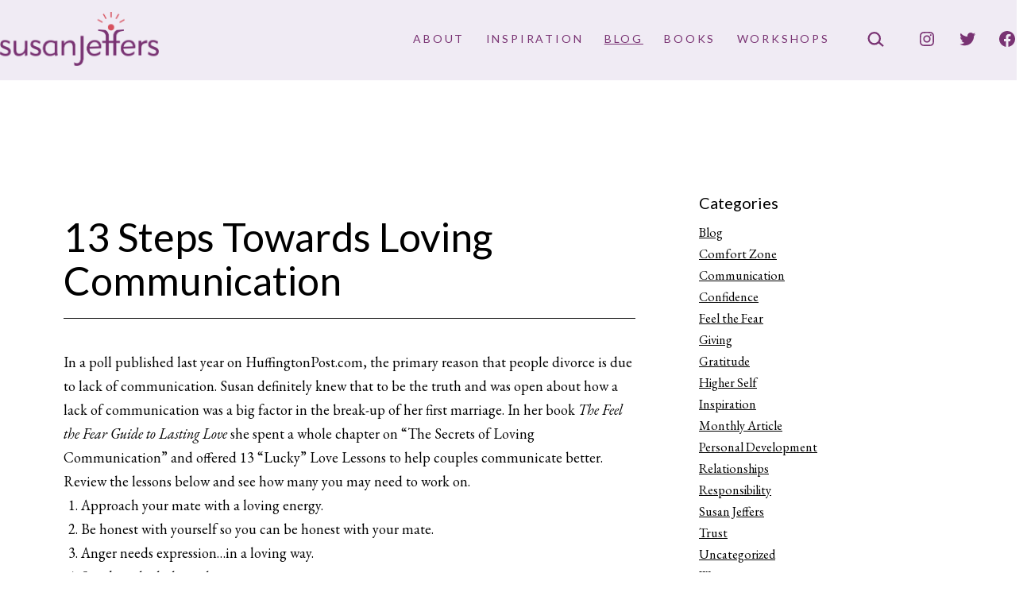

--- FILE ---
content_type: text/html; charset=UTF-8
request_url: https://susanjeffers.com/2016/02/01/13-steps-towards-loving-communication/
body_size: 22436
content:
<!doctype html>
<html lang="en-US" >
<head>
	<meta charset="UTF-8" />
	<meta name="viewport" content="width=device-width, initial-scale=1.0" />
	<title>13 Steps Towards Loving Communication &#8211; Susan Jeffers</title>
<meta name='robots' content='max-image-preview:large' />
	<style>img:is([sizes="auto" i], [sizes^="auto," i]) { contain-intrinsic-size: 3000px 1500px }</style>
	<link rel='dns-prefetch' href='//www.googletagmanager.com' />
<link rel='dns-prefetch' href='//fonts.googleapis.com' />
<link href='https://fonts.gstatic.com' crossorigin rel='preconnect' />
<link rel="alternate" type="application/rss+xml" title="Susan Jeffers &raquo; Feed" href="https://susanjeffers.com/feed/" />
<link rel="alternate" type="application/rss+xml" title="Susan Jeffers &raquo; Comments Feed" href="https://susanjeffers.com/comments/feed/" />
<script>
window._wpemojiSettings = {"baseUrl":"https:\/\/s.w.org\/images\/core\/emoji\/16.0.1\/72x72\/","ext":".png","svgUrl":"https:\/\/s.w.org\/images\/core\/emoji\/16.0.1\/svg\/","svgExt":".svg","source":{"concatemoji":"https:\/\/susanjeffers.com\/wp-includes\/js\/wp-emoji-release.min.js?ver=6.8.3"}};
/*! This file is auto-generated */
!function(s,n){var o,i,e;function c(e){try{var t={supportTests:e,timestamp:(new Date).valueOf()};sessionStorage.setItem(o,JSON.stringify(t))}catch(e){}}function p(e,t,n){e.clearRect(0,0,e.canvas.width,e.canvas.height),e.fillText(t,0,0);var t=new Uint32Array(e.getImageData(0,0,e.canvas.width,e.canvas.height).data),a=(e.clearRect(0,0,e.canvas.width,e.canvas.height),e.fillText(n,0,0),new Uint32Array(e.getImageData(0,0,e.canvas.width,e.canvas.height).data));return t.every(function(e,t){return e===a[t]})}function u(e,t){e.clearRect(0,0,e.canvas.width,e.canvas.height),e.fillText(t,0,0);for(var n=e.getImageData(16,16,1,1),a=0;a<n.data.length;a++)if(0!==n.data[a])return!1;return!0}function f(e,t,n,a){switch(t){case"flag":return n(e,"\ud83c\udff3\ufe0f\u200d\u26a7\ufe0f","\ud83c\udff3\ufe0f\u200b\u26a7\ufe0f")?!1:!n(e,"\ud83c\udde8\ud83c\uddf6","\ud83c\udde8\u200b\ud83c\uddf6")&&!n(e,"\ud83c\udff4\udb40\udc67\udb40\udc62\udb40\udc65\udb40\udc6e\udb40\udc67\udb40\udc7f","\ud83c\udff4\u200b\udb40\udc67\u200b\udb40\udc62\u200b\udb40\udc65\u200b\udb40\udc6e\u200b\udb40\udc67\u200b\udb40\udc7f");case"emoji":return!a(e,"\ud83e\udedf")}return!1}function g(e,t,n,a){var r="undefined"!=typeof WorkerGlobalScope&&self instanceof WorkerGlobalScope?new OffscreenCanvas(300,150):s.createElement("canvas"),o=r.getContext("2d",{willReadFrequently:!0}),i=(o.textBaseline="top",o.font="600 32px Arial",{});return e.forEach(function(e){i[e]=t(o,e,n,a)}),i}function t(e){var t=s.createElement("script");t.src=e,t.defer=!0,s.head.appendChild(t)}"undefined"!=typeof Promise&&(o="wpEmojiSettingsSupports",i=["flag","emoji"],n.supports={everything:!0,everythingExceptFlag:!0},e=new Promise(function(e){s.addEventListener("DOMContentLoaded",e,{once:!0})}),new Promise(function(t){var n=function(){try{var e=JSON.parse(sessionStorage.getItem(o));if("object"==typeof e&&"number"==typeof e.timestamp&&(new Date).valueOf()<e.timestamp+604800&&"object"==typeof e.supportTests)return e.supportTests}catch(e){}return null}();if(!n){if("undefined"!=typeof Worker&&"undefined"!=typeof OffscreenCanvas&&"undefined"!=typeof URL&&URL.createObjectURL&&"undefined"!=typeof Blob)try{var e="postMessage("+g.toString()+"("+[JSON.stringify(i),f.toString(),p.toString(),u.toString()].join(",")+"));",a=new Blob([e],{type:"text/javascript"}),r=new Worker(URL.createObjectURL(a),{name:"wpTestEmojiSupports"});return void(r.onmessage=function(e){c(n=e.data),r.terminate(),t(n)})}catch(e){}c(n=g(i,f,p,u))}t(n)}).then(function(e){for(var t in e)n.supports[t]=e[t],n.supports.everything=n.supports.everything&&n.supports[t],"flag"!==t&&(n.supports.everythingExceptFlag=n.supports.everythingExceptFlag&&n.supports[t]);n.supports.everythingExceptFlag=n.supports.everythingExceptFlag&&!n.supports.flag,n.DOMReady=!1,n.readyCallback=function(){n.DOMReady=!0}}).then(function(){return e}).then(function(){var e;n.supports.everything||(n.readyCallback(),(e=n.source||{}).concatemoji?t(e.concatemoji):e.wpemoji&&e.twemoji&&(t(e.twemoji),t(e.wpemoji)))}))}((window,document),window._wpemojiSettings);
</script>

<link rel='stylesheet' id='sbi_styles-css' href='https://susanjeffers.com/wp-content/plugins/instagram-feed/css/sbi-styles.min.css?ver=6.10.0' media='all' />
<style id='wp-emoji-styles-inline-css'>

	img.wp-smiley, img.emoji {
		display: inline !important;
		border: none !important;
		box-shadow: none !important;
		height: 1em !important;
		width: 1em !important;
		margin: 0 0.07em !important;
		vertical-align: -0.1em !important;
		background: none !important;
		padding: 0 !important;
	}
</style>
<link rel='stylesheet' id='wp-block-library-css' href='https://susanjeffers.com/wp-includes/css/dist/block-library/style.min.css?ver=6.8.3' media='all' />
<style id='classic-theme-styles-inline-css'>
/*! This file is auto-generated */
.wp-block-button__link{color:#fff;background-color:#32373c;border-radius:9999px;box-shadow:none;text-decoration:none;padding:calc(.667em + 2px) calc(1.333em + 2px);font-size:1.125em}.wp-block-file__button{background:#32373c;color:#fff;text-decoration:none}
</style>
<link rel='stylesheet' id='twentig-blocks-css' href='https://susanjeffers.com/wp-content/plugins/twentig/dist/style-index.css?ver=0078103f825eb552f6f7' media='all' />
<style id='twentig-blocks-inline-css'>
@media (width < 652px) { .tw-sm-hidden { display: none !important; }}@media (652px <= width < 1024px) { .tw-md-hidden { display: none !important; }}@media (width >= 1024px) { .tw-lg-hidden { display: none !important; }}
.tw-mt-0{margin-top:0px!important;}.tw-mb-0{margin-bottom:0px!important;}.tw-mt-1{margin-top:5px!important;}.tw-mb-1{margin-bottom:5px!important;}.tw-mt-2{margin-top:10px!important;}.tw-mb-2{margin-bottom:10px!important;}.tw-mt-3{margin-top:15px!important;}.tw-mb-3{margin-bottom:15px!important;}.tw-mt-4{margin-top:20px!important;}.tw-mb-4{margin-bottom:20px!important;}.tw-mt-5{margin-top:30px!important;}.tw-mb-5{margin-bottom:30px!important;}.tw-mt-6{margin-top:40px!important;}.tw-mb-6{margin-bottom:40px!important;}.tw-mt-7{margin-top:50px!important;}.tw-mb-7{margin-bottom:50px!important;}.tw-mt-8{margin-top:60px!important;}.tw-mb-8{margin-bottom:60px!important;}.tw-mt-9{margin-top:80px!important;}.tw-mb-9{margin-bottom:80px!important;}.tw-mt-10{margin-top:100px!important;}.tw-mb-10{margin-bottom:100px!important;}.tw-mt-auto{margin-top:auto!important;}.tw-mb-auto{margin-bottom:auto!important;}
</style>
<link rel='stylesheet' id='twenty-twenty-one-custom-color-overrides-css' href='https://susanjeffers.com/wp-content/themes/twentytwentyone/assets/css/custom-color-overrides.css?ver=2.6' media='all' />
<style id='twenty-twenty-one-custom-color-overrides-inline-css'>
:root .editor-styles-wrapper{--global--color-background: #ffffff;--global--color-primary: #000;--global--color-secondary: #000;--button--color-background: #000;--button--color-text-hover: #000;}
</style>
<style id='global-styles-inline-css'>
:root{--wp--preset--aspect-ratio--square: 1;--wp--preset--aspect-ratio--4-3: 4/3;--wp--preset--aspect-ratio--3-4: 3/4;--wp--preset--aspect-ratio--3-2: 3/2;--wp--preset--aspect-ratio--2-3: 2/3;--wp--preset--aspect-ratio--16-9: 16/9;--wp--preset--aspect-ratio--9-16: 9/16;--wp--preset--color--black: #000000;--wp--preset--color--cyan-bluish-gray: #abb8c3;--wp--preset--color--white: #FFFFFF;--wp--preset--color--pale-pink: #f78da7;--wp--preset--color--vivid-red: #cf2e2e;--wp--preset--color--luminous-vivid-orange: #ff6900;--wp--preset--color--luminous-vivid-amber: #fcb900;--wp--preset--color--light-green-cyan: #7bdcb5;--wp--preset--color--vivid-green-cyan: #00d084;--wp--preset--color--pale-cyan-blue: #8ed1fc;--wp--preset--color--vivid-cyan-blue: #0693e3;--wp--preset--color--vivid-purple: #9b51e0;--wp--preset--color--dark-gray: #28303D;--wp--preset--color--gray: #39414D;--wp--preset--color--green: #D1E4DD;--wp--preset--color--blue: #D1DFE4;--wp--preset--color--purple: #D1D1E4;--wp--preset--color--red: #E4D1D1;--wp--preset--color--orange: #E4DAD1;--wp--preset--color--yellow: #EEEADD;--wp--preset--color--subtle: #f4f4f4;--wp--preset--gradient--vivid-cyan-blue-to-vivid-purple: linear-gradient(135deg,rgba(6,147,227,1) 0%,rgb(155,81,224) 100%);--wp--preset--gradient--light-green-cyan-to-vivid-green-cyan: linear-gradient(135deg,rgb(122,220,180) 0%,rgb(0,208,130) 100%);--wp--preset--gradient--luminous-vivid-amber-to-luminous-vivid-orange: linear-gradient(135deg,rgba(252,185,0,1) 0%,rgba(255,105,0,1) 100%);--wp--preset--gradient--luminous-vivid-orange-to-vivid-red: linear-gradient(135deg,rgba(255,105,0,1) 0%,rgb(207,46,46) 100%);--wp--preset--gradient--very-light-gray-to-cyan-bluish-gray: linear-gradient(135deg,rgb(238,238,238) 0%,rgb(169,184,195) 100%);--wp--preset--gradient--cool-to-warm-spectrum: linear-gradient(135deg,rgb(74,234,220) 0%,rgb(151,120,209) 20%,rgb(207,42,186) 40%,rgb(238,44,130) 60%,rgb(251,105,98) 80%,rgb(254,248,76) 100%);--wp--preset--gradient--blush-light-purple: linear-gradient(135deg,rgb(255,206,236) 0%,rgb(152,150,240) 100%);--wp--preset--gradient--blush-bordeaux: linear-gradient(135deg,rgb(254,205,165) 0%,rgb(254,45,45) 50%,rgb(107,0,62) 100%);--wp--preset--gradient--luminous-dusk: linear-gradient(135deg,rgb(255,203,112) 0%,rgb(199,81,192) 50%,rgb(65,88,208) 100%);--wp--preset--gradient--pale-ocean: linear-gradient(135deg,rgb(255,245,203) 0%,rgb(182,227,212) 50%,rgb(51,167,181) 100%);--wp--preset--gradient--electric-grass: linear-gradient(135deg,rgb(202,248,128) 0%,rgb(113,206,126) 100%);--wp--preset--gradient--midnight: linear-gradient(135deg,rgb(2,3,129) 0%,rgb(40,116,252) 100%);--wp--preset--gradient--purple-to-yellow: linear-gradient(160deg, #D1D1E4 0%, #EEEADD 100%);--wp--preset--gradient--yellow-to-purple: linear-gradient(160deg, #EEEADD 0%, #D1D1E4 100%);--wp--preset--gradient--green-to-yellow: linear-gradient(160deg, #D1E4DD 0%, #EEEADD 100%);--wp--preset--gradient--yellow-to-green: linear-gradient(160deg, #EEEADD 0%, #D1E4DD 100%);--wp--preset--gradient--red-to-yellow: linear-gradient(160deg, #E4D1D1 0%, #EEEADD 100%);--wp--preset--gradient--yellow-to-red: linear-gradient(160deg, #EEEADD 0%, #E4D1D1 100%);--wp--preset--gradient--purple-to-red: linear-gradient(160deg, #D1D1E4 0%, #E4D1D1 100%);--wp--preset--gradient--red-to-purple: linear-gradient(160deg, #E4D1D1 0%, #D1D1E4 100%);--wp--preset--font-size--small: 16.2px;--wp--preset--font-size--medium: 20.25px;--wp--preset--font-size--large: 24px;--wp--preset--font-size--x-large: 42px;--wp--preset--font-size--extra-small: 14.4px;--wp--preset--font-size--normal: 18px;--wp--preset--font-size--h-3: 32px;--wp--preset--font-size--extra-large: 40px;--wp--preset--font-size--h-2: 48px;--wp--preset--font-size--huge: 96px;--wp--preset--font-size--gigantic: 144px;--wp--preset--spacing--20: 0.44rem;--wp--preset--spacing--30: 0.67rem;--wp--preset--spacing--40: 1rem;--wp--preset--spacing--50: 1.5rem;--wp--preset--spacing--60: 2.25rem;--wp--preset--spacing--70: 3.38rem;--wp--preset--spacing--80: 5.06rem;--wp--preset--shadow--natural: 6px 6px 9px rgba(0, 0, 0, 0.2);--wp--preset--shadow--deep: 12px 12px 50px rgba(0, 0, 0, 0.4);--wp--preset--shadow--sharp: 6px 6px 0px rgba(0, 0, 0, 0.2);--wp--preset--shadow--outlined: 6px 6px 0px -3px rgba(255, 255, 255, 1), 6px 6px rgba(0, 0, 0, 1);--wp--preset--shadow--crisp: 6px 6px 0px rgba(0, 0, 0, 1);}:root :where(.is-layout-flow) > :first-child{margin-block-start: 0;}:root :where(.is-layout-flow) > :last-child{margin-block-end: 0;}:root :where(.is-layout-flow) > *{margin-block-start: 24px;margin-block-end: 0;}:root :where(.is-layout-constrained) > :first-child{margin-block-start: 0;}:root :where(.is-layout-constrained) > :last-child{margin-block-end: 0;}:root :where(.is-layout-constrained) > *{margin-block-start: 24px;margin-block-end: 0;}:root :where(.is-layout-flex){gap: 24px;}:root :where(.is-layout-grid){gap: 24px;}body .is-layout-flex{display: flex;}.is-layout-flex{flex-wrap: wrap;align-items: center;}.is-layout-flex > :is(*, div){margin: 0;}body .is-layout-grid{display: grid;}.is-layout-grid > :is(*, div){margin: 0;}.has-black-color{color: var(--wp--preset--color--black) !important;}.has-cyan-bluish-gray-color{color: var(--wp--preset--color--cyan-bluish-gray) !important;}.has-white-color{color: var(--wp--preset--color--white) !important;}.has-pale-pink-color{color: var(--wp--preset--color--pale-pink) !important;}.has-vivid-red-color{color: var(--wp--preset--color--vivid-red) !important;}.has-luminous-vivid-orange-color{color: var(--wp--preset--color--luminous-vivid-orange) !important;}.has-luminous-vivid-amber-color{color: var(--wp--preset--color--luminous-vivid-amber) !important;}.has-light-green-cyan-color{color: var(--wp--preset--color--light-green-cyan) !important;}.has-vivid-green-cyan-color{color: var(--wp--preset--color--vivid-green-cyan) !important;}.has-pale-cyan-blue-color{color: var(--wp--preset--color--pale-cyan-blue) !important;}.has-vivid-cyan-blue-color{color: var(--wp--preset--color--vivid-cyan-blue) !important;}.has-vivid-purple-color{color: var(--wp--preset--color--vivid-purple) !important;}.has-dark-gray-color{color: var(--wp--preset--color--dark-gray) !important;}.has-gray-color{color: var(--wp--preset--color--gray) !important;}.has-green-color{color: var(--wp--preset--color--green) !important;}.has-blue-color{color: var(--wp--preset--color--blue) !important;}.has-purple-color{color: var(--wp--preset--color--purple) !important;}.has-red-color{color: var(--wp--preset--color--red) !important;}.has-orange-color{color: var(--wp--preset--color--orange) !important;}.has-yellow-color{color: var(--wp--preset--color--yellow) !important;}.has-subtle-color{color: var(--wp--preset--color--subtle) !important;}.has-black-background-color{background-color: var(--wp--preset--color--black) !important;}.has-cyan-bluish-gray-background-color{background-color: var(--wp--preset--color--cyan-bluish-gray) !important;}.has-white-background-color{background-color: var(--wp--preset--color--white) !important;}.has-pale-pink-background-color{background-color: var(--wp--preset--color--pale-pink) !important;}.has-vivid-red-background-color{background-color: var(--wp--preset--color--vivid-red) !important;}.has-luminous-vivid-orange-background-color{background-color: var(--wp--preset--color--luminous-vivid-orange) !important;}.has-luminous-vivid-amber-background-color{background-color: var(--wp--preset--color--luminous-vivid-amber) !important;}.has-light-green-cyan-background-color{background-color: var(--wp--preset--color--light-green-cyan) !important;}.has-vivid-green-cyan-background-color{background-color: var(--wp--preset--color--vivid-green-cyan) !important;}.has-pale-cyan-blue-background-color{background-color: var(--wp--preset--color--pale-cyan-blue) !important;}.has-vivid-cyan-blue-background-color{background-color: var(--wp--preset--color--vivid-cyan-blue) !important;}.has-vivid-purple-background-color{background-color: var(--wp--preset--color--vivid-purple) !important;}.has-dark-gray-background-color{background-color: var(--wp--preset--color--dark-gray) !important;}.has-gray-background-color{background-color: var(--wp--preset--color--gray) !important;}.has-green-background-color{background-color: var(--wp--preset--color--green) !important;}.has-blue-background-color{background-color: var(--wp--preset--color--blue) !important;}.has-purple-background-color{background-color: var(--wp--preset--color--purple) !important;}.has-red-background-color{background-color: var(--wp--preset--color--red) !important;}.has-orange-background-color{background-color: var(--wp--preset--color--orange) !important;}.has-yellow-background-color{background-color: var(--wp--preset--color--yellow) !important;}.has-subtle-background-color{background-color: var(--wp--preset--color--subtle) !important;}.has-black-border-color{border-color: var(--wp--preset--color--black) !important;}.has-cyan-bluish-gray-border-color{border-color: var(--wp--preset--color--cyan-bluish-gray) !important;}.has-white-border-color{border-color: var(--wp--preset--color--white) !important;}.has-pale-pink-border-color{border-color: var(--wp--preset--color--pale-pink) !important;}.has-vivid-red-border-color{border-color: var(--wp--preset--color--vivid-red) !important;}.has-luminous-vivid-orange-border-color{border-color: var(--wp--preset--color--luminous-vivid-orange) !important;}.has-luminous-vivid-amber-border-color{border-color: var(--wp--preset--color--luminous-vivid-amber) !important;}.has-light-green-cyan-border-color{border-color: var(--wp--preset--color--light-green-cyan) !important;}.has-vivid-green-cyan-border-color{border-color: var(--wp--preset--color--vivid-green-cyan) !important;}.has-pale-cyan-blue-border-color{border-color: var(--wp--preset--color--pale-cyan-blue) !important;}.has-vivid-cyan-blue-border-color{border-color: var(--wp--preset--color--vivid-cyan-blue) !important;}.has-vivid-purple-border-color{border-color: var(--wp--preset--color--vivid-purple) !important;}.has-dark-gray-border-color{border-color: var(--wp--preset--color--dark-gray) !important;}.has-gray-border-color{border-color: var(--wp--preset--color--gray) !important;}.has-green-border-color{border-color: var(--wp--preset--color--green) !important;}.has-blue-border-color{border-color: var(--wp--preset--color--blue) !important;}.has-purple-border-color{border-color: var(--wp--preset--color--purple) !important;}.has-red-border-color{border-color: var(--wp--preset--color--red) !important;}.has-orange-border-color{border-color: var(--wp--preset--color--orange) !important;}.has-yellow-border-color{border-color: var(--wp--preset--color--yellow) !important;}.has-subtle-border-color{border-color: var(--wp--preset--color--subtle) !important;}.has-vivid-cyan-blue-to-vivid-purple-gradient-background{background: var(--wp--preset--gradient--vivid-cyan-blue-to-vivid-purple) !important;}.has-light-green-cyan-to-vivid-green-cyan-gradient-background{background: var(--wp--preset--gradient--light-green-cyan-to-vivid-green-cyan) !important;}.has-luminous-vivid-amber-to-luminous-vivid-orange-gradient-background{background: var(--wp--preset--gradient--luminous-vivid-amber-to-luminous-vivid-orange) !important;}.has-luminous-vivid-orange-to-vivid-red-gradient-background{background: var(--wp--preset--gradient--luminous-vivid-orange-to-vivid-red) !important;}.has-very-light-gray-to-cyan-bluish-gray-gradient-background{background: var(--wp--preset--gradient--very-light-gray-to-cyan-bluish-gray) !important;}.has-cool-to-warm-spectrum-gradient-background{background: var(--wp--preset--gradient--cool-to-warm-spectrum) !important;}.has-blush-light-purple-gradient-background{background: var(--wp--preset--gradient--blush-light-purple) !important;}.has-blush-bordeaux-gradient-background{background: var(--wp--preset--gradient--blush-bordeaux) !important;}.has-luminous-dusk-gradient-background{background: var(--wp--preset--gradient--luminous-dusk) !important;}.has-pale-ocean-gradient-background{background: var(--wp--preset--gradient--pale-ocean) !important;}.has-electric-grass-gradient-background{background: var(--wp--preset--gradient--electric-grass) !important;}.has-midnight-gradient-background{background: var(--wp--preset--gradient--midnight) !important;}.has-purple-to-yellow-gradient-background{background: var(--wp--preset--gradient--purple-to-yellow) !important;}.has-yellow-to-purple-gradient-background{background: var(--wp--preset--gradient--yellow-to-purple) !important;}.has-green-to-yellow-gradient-background{background: var(--wp--preset--gradient--green-to-yellow) !important;}.has-yellow-to-green-gradient-background{background: var(--wp--preset--gradient--yellow-to-green) !important;}.has-red-to-yellow-gradient-background{background: var(--wp--preset--gradient--red-to-yellow) !important;}.has-yellow-to-red-gradient-background{background: var(--wp--preset--gradient--yellow-to-red) !important;}.has-purple-to-red-gradient-background{background: var(--wp--preset--gradient--purple-to-red) !important;}.has-red-to-purple-gradient-background{background: var(--wp--preset--gradient--red-to-purple) !important;}.has-small-font-size{font-size: var(--wp--preset--font-size--small) !important;}.has-medium-font-size{font-size: var(--wp--preset--font-size--medium) !important;}.has-large-font-size{font-size: var(--wp--preset--font-size--large) !important;}.has-x-large-font-size{font-size: var(--wp--preset--font-size--x-large) !important;}.has-extra-small-font-size{font-size: var(--wp--preset--font-size--extra-small) !important;}.has-normal-font-size{font-size: var(--wp--preset--font-size--normal) !important;}.has-h-3-font-size{font-size: var(--wp--preset--font-size--h-3) !important;}.has-extra-large-font-size{font-size: var(--wp--preset--font-size--extra-large) !important;}.has-h-2-font-size{font-size: var(--wp--preset--font-size--h-2) !important;}.has-huge-font-size{font-size: var(--wp--preset--font-size--huge) !important;}.has-gigantic-font-size{font-size: var(--wp--preset--font-size--gigantic) !important;}
:root :where(.wp-block-pullquote){font-size: 1.5em;line-height: 1.6;}
</style>
<link rel='stylesheet' id='contact-form-7-css' href='https://susanjeffers.com/wp-content/plugins/contact-form-7/includes/css/styles.css?ver=6.1.4' media='all' />
<link rel='stylesheet' id='twenty-twenty-one-style-css' href='https://susanjeffers.com/wp-content/themes/twentytwentyone/style.css?ver=2.6' media='all' />
<style id='twenty-twenty-one-style-inline-css'>
:root{--global--color-background: #ffffff;--global--color-primary: #000;--global--color-secondary: #000;--button--color-background: #000;--button--color-text-hover: #000;}
</style>
<link rel='stylesheet' id='twenty-twenty-one-print-style-css' href='https://susanjeffers.com/wp-content/themes/twentytwentyone/assets/css/print.css?ver=2.6' media='print' />
<link rel='stylesheet' id='twentig-twentyone-css' href='https://susanjeffers.com/wp-content/plugins/twentig/dist/css/twentytwentyone/style.css?ver=1.9.6' media='all' />
<style id='twentig-twentyone-inline-css'>
.menu-search:last-child{margin-inline-end:var(--primary-nav--padding)}.header-actions .search-form{margin:0;position:relative;max-width:100%}.header-actions .search-submit{background:transparent!important;border:0;position:absolute;padding:2px;right:0;top:50%;margin:-14px 0 0}.header-actions .search-field:placeholder-shown + .search-submit{pointer-events:none}.header-actions .search-field:not(:focus){cursor:pointer}.header-actions .search-field{-webkit-appearance:none;-webkit-border-radius:0;margin:0;font-size:var(--primary-nav--font-size-sub-menu);padding:4px 34px 4px 0;border:0;border-bottom:1px solid transparent;color:currentcolor;background:transparent!important;width:0;transition:width 0.4s ease-in-out,border-color 0.2s ease-in-out}.header-actions .search-field::placeholder{color:currentcolor}.header-actions .search-form:focus-within .search-field{width:200px;border-color:currentcolor}.header-actions .search-field:focus{outline:none}.header-actions .search-field:focus-visible{outline-offset:5px}.rtl .header-actions .search-submit{right:auto;left:0}.rtl .header-actions .search-field{padding:4px 0 4px 34px}.primary-navigation .menu-button a{text-decoration:none!important;padding-inline:16px;font-weight:var(--button--font-weight);font-family:var(--button--font-family);border-radius:var(--button--border-radius);text-transform:none;letter-spacing:normal}#site-navigation .menu-button a,#site-navigation .menu-button a:focus{background-color:var(--header--color-text);color:var(--header--color-background,var(--global--color-background))}#site-navigation .menu-button a:is(:hover,:focus){opacity:0.9;outline-offset:4px!important}.menu-search + .social-item,.social-item + .menu-button{margin-inline-start:25px}.menu-search + .menu-button{margin-inline-start:35px}.header-actions .menu-button:last-child{margin-inline-end:var(--primary-nav--padding)}.header-actions .social-item:first-child{margin-inline-start:calc(0px - var(--primary-nav--padding))}@media only screen and (max-width:481px){.primary-menu-container{display:block}ul.header-actions{margin-inline-start:0;padding-bottom:120px;justify-content:flex-start}.header-actions .menu-search{margin:0 0 35px;width:100%}.header-actions .menu-search:last-child{margin-bottom:0}.header-actions .search-field{width:100%;border-color:currentcolor;font-size:var(--primary-nav--font-size-mobile)}.header-actions li.social-item{margin-inline-start:calc(0px - var(--primary-nav--padding))}.header-actions .social-item + .social-item{margin-inline-start:0}.header-actions .social-item a{padding:var(--primary-nav--padding)}.header-actions .menu-button{width:100%;margin:0}.header-actions .menu-button a{display:inline-block}.header-actions .social-item + .menu-button{margin-top:35px}.header-actions .menu-search + .menu-button{margin-top:15px}}.content-area{max-width:var(--responsive--aligndefault-width);margin-inline:auto}.site-main{--responsive--aligndefault-width:100%;--responsive--alignwide-width:100%}.blog-sidebar{max-width:var(--responsive--aligndefault-width);margin:calc(var(--global--spacing-vertical)*2) auto 0}.blog-sidebar .widget{font-size:min(var(--footer--font-size),18px);margin-bottom:calc(var(--global--spacing-vertical)*1.5)}.blog-sidebar .widget:last-child{margin-bottom:0}.tw-has-sidebar .site-main .pagination{max-width:var(--responsive--aligndefault-width);margin-bottom:0}.tw-blog-stack.tw-blog-separator .site-main>*{margin-block:calc(var(--global--spacing-vertical)*2)}.tw-blog-stack.tw-blog-separator .site-main>*:first-child{margin-top:0}.tw-blog-stack.tw-blog-separator .site-main>*:last-child{margin-bottom:0}.tw-blog-stack.tw-blog-separator .entry-footer{padding-top:calc(var(--global--spacing-unit)*0.5);padding-bottom:calc(var(--global--spacing-vertical)*2)}.tw-blog-stack.tw-blog-minimal .entry-footer{padding-top:calc(var(--global--spacing-unit)*0.5);padding-bottom:0}@media only screen and (max-width:651px){.blog-sidebar .widget{margin-bottom:calc(var(--global--spacing-vertical))}}@media only screen and (min-width:1024px){.content-area{display:flex;align-items:flex-start;margin:0 auto;max-width:var(--responsive--alignwide-width)}.site-main{width:calc(100% - 340px);margin:0}.blog-sidebar{width:340px;margin-top:var(--global--spacing-vertical);padding-inline-start:60px}}@media only screen and (min-width:1280px){.site-main{width:calc(100% - 400px)}.blog-sidebar{padding-inline-start:80px;width:400px}}@media only screen and (min-width:822px) and (max-width:1279px){.tw-blog-grid .site-main{column-gap:24px}.tw-blog-grid.tw-blog-card .site-main{row-gap:24px}.tw-blog-columns-3 .site-main{grid-template-columns:repeat(2,minmax(0,1fr))}}.widget-area{font-size:min(var(--footer--font-size),18px);color:var(--widgets--color-text,var(--footer--color-text))}.tw-footer-widgets-bg .widget-area{background-color:var(--widgets--color-background,var(--footer--color-background));max-width:none;padding:calc(var(--global--spacing-vertical)*1.333) calc((100% - var(--responsive--alignwide-width))/2)}.tw-footer-widgets-full .widget-area{padding-inline:var(--responsive--alignfull-padding);max-width:none}.tw-footer-monocolor .widget-area{padding-bottom:calc(var(--global--spacing-vertical)*0.666)}.widget-area .widget a{color:var(--widgets--color-link,var(--footer--color-link))}@media (max-width:481px){.widget-area>*{margin-block:var(--global--spacing-vertical)}}@media only screen and (max-width:1023px){.widget-area{column-gap:40px}}@media only screen and (min-width:1024px){.widget-area{column-gap:40px;grid-template-columns:repeat(4,minmax(0,1fr))}}:root{--max--aligndefault-width:1000px;--font-base:'EB Garamond',serif;--global--font-size-base:1.125rem;--font-headings:'Lato',sans-serif;--heading--font-weight:400;--heading--font-weight-page-title:400;--heading--font-weight-strong:400;--widget--font-weight-title:400;--global--font-tertiary:var(--font-headings);--primary-nav--font-family:var(--font-headings);--primary-nav--font-size:0.875rem;--primary-nav--font-weight:400;--primary-nav--letter-spacing:0.2em;--button--padding-vertical:8px;--button--padding-horizontal:16px;--button--font-size:var(--global--font-size-sm);--button--font-size:var(--global--font-size-xs);--button--border-width:1px;--form--border-width:1px;--archive-img-ratio:100%;--archive-heading-size:var(--heading--font-size-h4)}.single-post{--global--font-size-page-title:2.5rem}:root{--logo--height:100px;--logo--height-mobile:32.69px}.primary-navigation,.menu-button-container .button{text-transform:uppercase}.site-footer a,.widget-area a{text-decoration:none}.site-footer a:hover,.widget-area a:hover,.site-footer a:focus,.widget-area a:focus{text-decoration:underline}.footer-navigation-wrapper li a:hover{text-decoration-style:solid}:root{--wp--preset--color--subtle:#f4f4f4}:root .has-subtle-background-color,:root .has-subtle-background-background-color{background-color:#f4f4f4}:root .has-subtle-color{color:#f4f4f4}:not(.has-text-color).has-green-background-color[class],:not(.has-text-color).has-blue-background-color[class],:not(.has-text-color).has-purple-background-color[class],:not(.has-text-color).has-red-background-color[class],:not(.has-text-color).has-orange-background-color[class],:not(.has-text-color).has-yellow-background-color[class]{color:var(--global--color-primary)}.site-footer>.site-info,.single .site-main>article>.entry-footer,.page-header,.pagination,.comments-pagination,.wp-block-image.is-style-twentytwentyone-border img,.wp-block-image.is-style-twentytwentyone-image-frame img,.wp-block-latest-posts.is-style-twentytwentyone-latest-posts-borders li,.wp-block-media-text.is-style-twentytwentyone-border,.wp-block-group.is-style-twentytwentyone-border{border-width:1px}input[type=checkbox]:after{left:7px;top:4px}input[type="submit"],.wp-block-button__link,.wp-block-file__button,.wp-block-search__button,.primary-navigation .menu-button a{text-transform:uppercase;letter-spacing:0.05em}@media(max-width:651px){.site-logo .custom-logo{max-width:96px;max-height:none!important}}.wpcf7-form p{margin-bottom:30px}span.wpcf7-form-control-wrap{display:block;margin-top:10px}div.wpcf7 .ajax-loader,div.wpcf7 wpcf7-spinner{margin-left:20px;vertical-align:text-top}.wpcf7-not-valid-tip{font-size:var(--global--font-size-xs);margin-top:5px;color:var(--error--color)}.wpcf7-text{width:100%}.wpcf7 form .wpcf7-response-output{margin:40px 0 0;border:0;padding:0;color:var(--error--color)}.wpcf7 form.sent .wpcf7-response-output{color:currentcolor}.wpcf7-list-item.first{margin-left:0}.wpcf7-list-item label{display:flex}input + .wpcf7-list-item-label,.wpcf7-list-item-label + input{margin-left:10px}
</style>
<link rel='stylesheet' id='twentig-twentyone-fonts-css' href='https://fonts.googleapis.com/css2?family=EB+Garamond%3Aital%2Cwght%400%2C400%3B0%2C700%3B1%2C400&#038;family=Lato%3Awght%40400&#038;display=swap' media='all' />
<!--n2css--><!--n2js--><script id="twenty-twenty-one-ie11-polyfills-js-after">
( Element.prototype.matches && Element.prototype.closest && window.NodeList && NodeList.prototype.forEach ) || document.write( '<script src="https://susanjeffers.com/wp-content/themes/twentytwentyone/assets/js/polyfills.js?ver=2.6"></scr' + 'ipt>' );
</script>
<script src="https://susanjeffers.com/wp-content/themes/twentytwentyone/assets/js/primary-navigation.js?ver=2.6" id="twenty-twenty-one-primary-navigation-script-js" defer data-wp-strategy="defer"></script>

<!-- Google tag (gtag.js) snippet added by Site Kit -->
<!-- Google Analytics snippet added by Site Kit -->
<script src="https://www.googletagmanager.com/gtag/js?id=G-7QNZQ58Y5L" id="google_gtagjs-js" async></script>
<script id="google_gtagjs-js-after">
window.dataLayer = window.dataLayer || [];function gtag(){dataLayer.push(arguments);}
gtag("set","linker",{"domains":["susanjeffers.com"]});
gtag("js", new Date());
gtag("set", "developer_id.dZTNiMT", true);
gtag("config", "G-7QNZQ58Y5L");
</script>
<link rel="https://api.w.org/" href="https://susanjeffers.com/wp-json/" /><link rel="alternate" title="JSON" type="application/json" href="https://susanjeffers.com/wp-json/wp/v2/posts/195" /><link rel="EditURI" type="application/rsd+xml" title="RSD" href="https://susanjeffers.com/xmlrpc.php?rsd" />
<meta name="generator" content="WordPress 6.8.3" />
<link rel="canonical" href="https://susanjeffers.com/2016/02/01/13-steps-towards-loving-communication/" />
<link rel='shortlink' href='https://susanjeffers.com/?p=195' />
<link rel="alternate" title="oEmbed (JSON)" type="application/json+oembed" href="https://susanjeffers.com/wp-json/oembed/1.0/embed?url=https%3A%2F%2Fsusanjeffers.com%2F2016%2F02%2F01%2F13-steps-towards-loving-communication%2F" />
<link rel="alternate" title="oEmbed (XML)" type="text/xml+oembed" href="https://susanjeffers.com/wp-json/oembed/1.0/embed?url=https%3A%2F%2Fsusanjeffers.com%2F2016%2F02%2F01%2F13-steps-towards-loving-communication%2F&#038;format=xml" />
<meta name="generator" content="Site Kit by Google 1.168.0" /><noscript><style>.tw-block-animation{opacity:1;transform:none;clip-path:none;}</style></noscript>
<style id="custom-background-css">
body.custom-background { background-color: #ffffff; }
</style>
	<link rel="icon" href="https://susanjeffers.com/wp-content/uploads/2021/12/cropped-favicon-01-32x32.png" sizes="32x32" />
<link rel="icon" href="https://susanjeffers.com/wp-content/uploads/2021/12/cropped-favicon-01-192x192.png" sizes="192x192" />
<link rel="apple-touch-icon" href="https://susanjeffers.com/wp-content/uploads/2021/12/cropped-favicon-01-180x180.png" />
<meta name="msapplication-TileImage" content="https://susanjeffers.com/wp-content/uploads/2021/12/cropped-favicon-01-270x270.png" />
		<style id="wp-custom-css">
			/* Header */
.site-header {
	background: #f0ebf4 !important;
  padding-bottom: 15px;
  padding-top: 15px;
}

.singular .entry-title {
    font-size: 50px;
}

.site-logo .custom-logo-link img {
	max-width: 200px;
}

.primary-menu-container ul li a {
	color: #793373 !important;
}

.primary-menu-container ul li a:hover, .primary-menu-container ul li a:focus, .primary-menu-container ul li.current-menu-item a {
	color: #d7515e !important;
}

.primary-navigation .header-actions .search-field, #site-navigation .search-submit {
	color: #793373 !important;
	font-family: 'Lato', sans-serif;
}

li#menu-item-473 a {
	color: #793373 !important;
    text-decoration: none;
}

/* Footer */

@media (min-width: 1200px) and (max-width: 1349px) {
	
	.widget-area {
	padding-left: 100px !important;
padding-right: 100px !important;
}
	
}

@media (min-width: 1350px) {
	
	.widget-area {
	padding-left: 200px !important;
padding-right: 200px !important;
}
	
}

textarea[name="your-message"] {
	max-height: 175px;
}

.widget-area {
	background: #793373;
}

.widget-area h2 {
	text-transform: uppercase;
  letter-spacing: 1px;
  color: #ffffff;
}

.site-footer > .site-info {
	border-top: none;
	padding-top: 0px;
  margin-bottom: 0px;
  font-size: 10px;
  text-transform: uppercase;
  letter-spacing: 2px;
	color: #793373;
}

.site-footer > .site-info a {
	color: #793373 !important;
}

.powered-by {
	margin: 0 auto !important;
}

#block-3 {
	grid-column: span 2;
}

/* #block-4 h2 {
	text-align: center;
} */

ul.wp-block-social-links {
	display: inline-flex;
    margin-top: 5px;
}

.menu-footer-container a {
	color: #ffffff !important;
	font-family: 'Lato', sans-serif;
}

.wpcf7-form p {
	margin-bottom: 5px;
}

input[type=text], input[type=email], input[type=url], input[type=password], input[type=search], input[type=number], input[type=tel], input[type=date], input[type=month], input[type=week], input[type=time], input[type=datetime], input[type=datetime-local], input[type=color], .site textarea {
	border: none;
	font-family: 'Lato', sans-serif;
  color: #793373;
}

input[type=submit] {
	background-color: #d7515e !important;
}

/* Home Page */

.monthly-article-image img,
.blog-image img {
	padding: 0px 20px;
}

.welcome-text {
	margin-top: 0px !important;
	margin-bottom: 0px;
}

.testimonials {
	margin-bottom: 0px;
	padding-bottom: 0px;
}

.wp-block-nextend-smartslider3 {
	border: 10px solid #ffffff;
}

#mailjet-widget-title-wrap h2 {
	font-family: Garamond, serif;
	color: #793373;
	font-size: 24px;
	text-align: center;
	margin-bottom: 20px;
}

#mailjetSubscriptionForm {
	margin: 0 auto;
    max-width: 500px;
    width: 80%;
}

.mailjet-widget-form-group {
	display: inline-block;
	max-width: 350px;
	width: 100%;
	margin-right: -4px;
}

#mailjetSubscriptionForm input[type="submit"] {
	max-width: 150px;
	width: 100%;
	padding-top: 10px;
	padding-bottom: 10px
  margin-top: 0px;
	background: #793373 !important;
}

#mailjetSubscriptionForm ::placeholder {
	color: #793373;
}

#mailjetSubscriptionForm input[type="submit"]:hover {
	color: #f0ebf4;
}

input#mailjet_widget_email {
	background: #f0ebf4;
	width: 100%;
	font-size: 16px;
	padding: 7px 10px;
}

h2.has-large-font-size {
	text-transform: uppercase;
	letter-spacing: 2px;
}

.ctf-tweet-content {
	padding: 45px;
}

#ctf {
	overflow: hidden;
}

#ctf.ctf-narrow .ctf-tweet-content {
    padding: 25px;
}

#ctf p.ctf-tweet-text {
	color: #3a3a3a;
}

.purple-behind {
	height: 500px;
	border-top: 130px solid #ffffff;
  border-bottom: 100px solid #783373;
}

.purple-behind .tw-cols-card>.wp-block-column {
    padding: 0px;
	background: #f0eaf3;
}

#inspiration {
    padding-top: 200px !important;
    padding-bottom: 100px !important;
	border-top: 180px solid white;
	overflow: visible;
}

#sb_instagram {
	max-width: 100%;
}

@media (max-width: 1130px) {
	
	.ctf-tweet-content {
    padding: 25px;
}
	
	#ctf {
    height: auto !important;
		max-width: 100%;
	}
}

@media (min-width: 652px) and (max-width: 980px) {
	
	.susan-social-media {
		max-width: 100% !important;
	}
}

@media (max-width: 651px) {
	
	.susan-social-media {
		max-width: 90% !important;
		width: 500px;
	}
}

@media (max-width: 651px) {

	
	#ctf .ctf-item {
    padding: 0px;
	}
	
	#inspiration {
    margin-top: 100px !important;
    margin-bottom: 200px;
	}
	
}

@media (max-width: 599px) and (min-width: 450px) {
	.susan-photo-group .wp-block-nextend-smartslider3 {
		width: 80%;
    margin: 0 auto;
	}
}

@media (max-width: 449px) {
	.susan-photo-group .wp-block-nextend-smartslider3 {
		width: 95%;
    margin: 0 auto;
	}
	
	body.home .susan-photo-group .wp-block-columns:not(.is-not-stacked-on-mobile):not([class*="tw-cols-stack"]) > .wp-block-column:nth-child(2n)
	{
		margin-top: -3em !important;
	}
}

.see-more-inspo {
	margin-top: -50px;
  z-index: 2;
	width: 250px !important;
  max-width: 100% !important;
}

.see-more-inspo a {
	border: 5px solid #ffffff !important;
}

.wp-block-button:not(.is-style-outline).see-more-inspo .wp-block-button__link:hover {
	border-color: #ffffff !important;
    background-color: #793373 !important;
    color: #ffffff !important;
}

.blog-monthly h2 {
	font-size: 24px;
  text-transform: uppercase;
  letter-spacing: 2px;
  text-align: center;
}

.your-copy {
	text-transform: uppercase;
	letter-spacing: 2px;
	font-size: 16px;
  margin-bottom: 0px !important;
}

.your-copy-ftf {
	font-family: 'Lato', sans-serif;
}

.your-copy-button {
	margin-top: -10px;
  margin-bottom: 50px !important;
}

@media (min-width: 652px) {
	.about-susan-column {
    margin-left: calc(-3.5 * var(--global--spacing-horizontal)) !important;
	
}
}

@media (min-width: 652px) and (max-width: 1023px) {
	
	.wp-container-9.wp-block-columns.welcome-text .wp-container-6.wp-block-column, .wp-container-9.wp-block-columns.welcome-text .wp-container-8.wp-block-column {
		flex-basis: 10% !important;
	}
	
		.wp-container-9.wp-block-columns.welcome-text .wp-container-7.wp-block-column {
		flex-basis: 80% !important;
	}
	
	#sb_instagram,
	#sb_instagram #sbi_images,
	#sb_instagram.sbi_col_1 #sbi_images .sbi_item,
	#sb_instagram .sbi_photo_wrap {
		height: 100%;
	}
	
	#sb_instagram .sbi_photo {
		height: 100% !important;
	}
	
}

@media (min-width: 1024px) {
	
body.home .susan-photo-group .wp-block-columns:not(.is-not-stacked-on-mobile):not([class*="tw-cols-stack"]) > .wp-block-column:nth-child(2n) {
    margin-left: calc(-4 * var(--global--spacing-horizontal)) !important;

    z-index: 2 !important;
	}
}

@media (max-width: 1300px) {
	body.home .susan-photo-group .wp-block-columns:not(.is-not-stacked-on-mobile):not([class*="tw-cols-stack"]) > .wp-block-column:nth-child(2n) {
	
		margin-top: calc(1 * var(--global--spacing-horizontal));
}
}
@media (min-width: 826px) and (max-width: 1023px) {
	
body.home .susan-photo-group .wp-block-columns:not(.is-not-stacked-on-mobile):not([class*="tw-cols-stack"]) > .wp-block-column:nth-child(2n) {
    margin-top: calc(-1.5 * var(--global--spacing-horizontal)) !important;
    z-index: 2 !important;
	}
	
body.home .susan-photo-group .wp-block-columns:not(.is-not-stacked-on-mobile):not([class*="tw-cols-stack"]) > .wp-block-column:nth-child(2n) {
		flex-basis: 45% !important;
	}
	
body.home .susan-photo-group .wp-block-columns:not(.is-not-stacked-on-mobile):not([class*="tw-cols-stack"]) > .wp-block-column:first-child {
	  flex-basis: 60% !important;
	}
	
	.susan-photo-group {
		padding-left: 0px !important;
		padding-right: 0px !important;
	}
}

@media (max-width: 825px) {
		.susan-photo-group {
		padding-left: 0px !important;
		padding-right: 0px !important;
	}
	
	body.home .susan-photo-group .wp-block-columns:not(.is-not-stacked-on-mobile):not([class*="tw-cols-stack"]) > .wp-block-column:nth-child(2n) {
		flex-basis: 90% !important;
		margin: -4em auto 0 auto;
	}
	
	body.home .susan-photo-group .wp-block-columns:not(.is-not-stacked-on-mobile):not([class*="tw-cols-stack"]) > .wp-block-column:first-child {
	  flex-basis: 100% !important;
	}
	
}

.susan-home-spacer {
	min-height: 70px !important;
}

/* General */

input, a {
outline: none !important;
}

/* Blog */

.blog-side-listings {
	margin-top: -35px !important;
}

.recent-posts-side li a {
	font-size: 18px !important;
}

ul.wp-block-latest-posts.is-style-tw-posts-border:not(.is-grid) li:not(:first-child) {
    padding-top: 10px;
	margin-top: 10px;
}

#block-20 {
	margin-bottom: 20px;
}

body.single-post .entry-header {
	    padding-bottom: 20px;
    margin-bottom: 40px;
}

body.blog .page-header {
	    padding-bottom: 30px;
    margin-bottom: 30px;
	margin-top: 20px;
}

body.blog .page-header h1 {
	font-size: 55px;
}

body.single-post #primary, 
body.blog #primary {
	margin-top: 50px;
}

/* Shop */
.woocommerce-products-header {
    border-bottom: none;
    padding-bottom: 0px;
	    margin-bottom: 40px !important;
}

.woocommerce-products-header h1 {
	font-size: 60px;
}

ul.products li.product .woocommerce-loop-product__title {
	font-size: 20px;
	text-transform: none;
    letter-spacing: 0px;
}

.onsale {
	background: #d7515e;
}

.related.products h2, .up-sells h2 {
    font-size: 18px;
    text-transform: uppercase;
    letter-spacing: 3px;
    font-weight: 600;
}

.related.products ul.products, .up-sells ul.products {
    justify-content: flex-start;
}

ul.products li.product .button {
	text-transform: capitalize;
	font-size: 13px;
}

.woocommerce .cart-collaterals h2 {
	font-size: 30px;
}

@media only screen and (min-width: 1168px) {
.woocommerce .content-area {
    max-width: 1440px;
}
	.woocommerce-products-header h1 {
    padding-left: 25px;
}
	
	.woocommerce-ordering, .woocommerce-result-count {
    padding: 0.75rem 25px 0.75rem 25px;
}
	
	.site-main .woocommerce-breadcrumb {
		padding-left: 25px;
	}
	
	.shop-categories {
		padding-left: 25px;
	}
	
	.term-description {
		padding-left: 25px;
		margin-top: 10px;
	}
	
.woocommerce ul.products.columns-4 li.product {
    width: calc(100% / 4 - 50px)!important;
}

.woocommerce ul.products li.product {
	margin: 0px 25px 100px 25px;
}
	
	.related ul.products.columns-4 li.product, .up-sells ul.products.columns-4 li.product {
    width: calc(100% / 6 - 16px)!important;
}
	
	.related ul.products li.product, .up-sells ul.products li.product {
    margin: 0 8px 16px 8px;
}
}

body.woocommerce .button {
	background-color: #793373 !important;
}

.woocommerce-tabs ul li.active a {
    color: var(--button--color-text);
    background-color: #793373;
    border: 2px solid #793373;
}

/* About */

.about-susan-header {
	margin-bottom: 5px !important;
}

.susan-dates {
	margin-top: 0px !important;
	font-size: 16px;
}

.susan-about-image {
	z-index: 3;
}

#about-susan-jeffers-organization {
	margin-bottom: 0px;
}

.more-about-susan {
	padding: 60px 0px 0px 40px;
	margin-bottom: -20px;
}

@media only screen and (max-width: 651px) {
	.susan-about-image {
	order: 1;
}
}

@media (min-width: 652px) and (max-width: 1023px) {
/*	.wp-block-columns:not([class*="tw-cols-stack-"]) > .wp-block-column.susan-bookshelf {
		--col-width: 80%;
		flex-basis: calc(100% - 1em)!important;
	}
	.wp-block-columns:not([class*="tw-cols-stack-"]) > .wp-block-column.susans-bookshelf-spacer {
		--col-width: 20%;
		flex-basis: 20%!important;
	}
	*/
	 
	.wp-block-columns:not(.is-not-stacked-on-mobile):not([class*="tw-cols-stack"]) > .wp-block-column:not(:only-child).susan-bookshelf {
		--col-width: 95% !important;
    flex-basis: 95% !important;
	}
	
.wp-block-columns:not(.is-not-stacked-on-mobile):not([class*="tw-cols-stack"]) > .wp-block-column:not(:only-child).susans-bookshelf-spacer {
		--col-width: 5% !important;
    flex-basis: 5% !important;
	}
	
}

/* Books */
body.page-id-1027 .wp-block-button .wp-block-button__link:hover, body.parent-pageid-1027 .wp-block-button .wp-block-button__link:hover, body.page-id-18 .wp-block-button .wp-block-button__link:hover {
    border: 1px solid #793373 !important;
    color: #793373 !important;
}

body.page-id-1027 p {
	line-height: 1.4;
	font-size: 16px;
}

body.page-id-1027 .wp-block-buttons {
	margin-top: 20px;
}

body.page-id-1027 p.has-large-font-size {
	margin-bottom: 10px;
    font-weight: 600;
}

body.parent-pageid-1027 .wp-block-buttons {
	margin-top: 0px !important;
	margin-bottom: 0px !important;
}

body.parent-pageid-1027 .wp-block-buttons .wp-block-button {
	margin-bottom: 3px !important;
}

.page-id-1456 .wp-block-buttons.revised, .page-id-1090 .wp-block-buttons.revised {
	margin-bottom: 10px !important;
}

body.parent-pageid-1027 h5 {
    margin-top: 15px !important;
    margin-bottom: 5px !important;
    letter-spacing: .5px;
    font-weight: 600;
}

body.parent-pageid-1027 .site-content {
	margin-bottom: -30px;
}

.widgettitle-new {
	font-family: Garamond, serif;
    color: #793373;
    font-size: 24px;
    text-align: center;
    margin-bottom: 20px;
}

h1.text-build-content {
	text-align: center;
    margin-top: 0px;
    font-family: Garamond, serif;
    color: #793373;
    font-size: 24px;
    margin-bottom: 0px;
    font-weight: normal;
}

.susan-social-media {
	width: 500px;
	
}

#sb_instagram #sbi_images {
	padding: 0px;
}

@media (max-width: 800px) {
    #sb_instagram.sbi_tab_col_2 #sbi_images {
        grid-template-columns: inherit;
    }
}		</style>
		</head>

<body class="wp-singular post-template-default single single-post postid-195 single-format-standard custom-background wp-custom-logo wp-embed-responsive wp-theme-twentytwentyone is-light-theme no-js singular has-main-navigation tw-header-layout-menu-right tw-header-full tw-header-sticky tw-header-bg tw-header-break-mobile tw-header-padding-small tw-nav-hover-border tw-has-sidebar tw-footer-full tw-footer-widgets-full tw-link-minimal tw-no-meta-label tw-title-text-width">
<div id="page" class="site">
	<a class="skip-link screen-reader-text" href="#content">
		Skip to content	</a>

	
<header id="masthead" class="site-header has-logo has-menu">

	

<div class="site-branding">

			<div class="site-logo"><a href="https://susanjeffers.com/" class="custom-logo-link" rel="home"><img width="834" height="284" src="https://susanjeffers.com/wp-content/uploads/2021/12/susanjeffers-logo-01.png" class="custom-logo" alt="Susan Jeffers" decoding="async" fetchpriority="high" srcset="https://susanjeffers.com/wp-content/uploads/2021/12/susanjeffers-logo-01.png 834w, https://susanjeffers.com/wp-content/uploads/2021/12/susanjeffers-logo-01-600x204.png 600w, https://susanjeffers.com/wp-content/uploads/2021/12/susanjeffers-logo-01-300x102.png 300w, https://susanjeffers.com/wp-content/uploads/2021/12/susanjeffers-logo-01-768x262.png 768w" sizes="(max-width: 834px) 100vw, 834px" /></a></div>
	
						<p class="screen-reader-text"><a href="https://susanjeffers.com/" rel="home">Susan Jeffers</a></p>
			
	</div><!-- .site-branding -->
	
	<nav id="site-navigation" class="primary-navigation" aria-label="Primary menu">
		<div class="menu-button-container">
			<button id="primary-mobile-menu" class="button" aria-controls="primary-menu-list" aria-expanded="false">
				<span class="dropdown-icon open">Menu					<svg class="svg-icon" width="24" height="24" aria-hidden="true" role="img" focusable="false" viewBox="0 0 24 24" fill="none" xmlns="http://www.w3.org/2000/svg"><path fill-rule="evenodd" clip-rule="evenodd" d="M4.5 6H19.5V7.5H4.5V6ZM4.5 12H19.5V13.5H4.5V12ZM19.5 18H4.5V19.5H19.5V18Z" fill="currentColor"/></svg>				</span>
				<span class="dropdown-icon close">Close					<svg class="svg-icon" width="24" height="24" aria-hidden="true" role="img" focusable="false" viewBox="0 0 24 24" fill="none" xmlns="http://www.w3.org/2000/svg"><path fill-rule="evenodd" clip-rule="evenodd" d="M12 10.9394L5.53033 4.46973L4.46967 5.53039L10.9393 12.0001L4.46967 18.4697L5.53033 19.5304L12 13.0607L18.4697 19.5304L19.5303 18.4697L13.0607 12.0001L19.5303 5.53039L18.4697 4.46973L12 10.9394Z" fill="currentColor"/></svg>				</span>
			</button><!-- #primary-mobile-menu -->
		</div><!-- .menu-button-container -->
		<div class="primary-menu-container"><ul id="primary-menu-list" class="menu-wrapper"><li id="menu-item-25" class="menu-item menu-item-type-post_type menu-item-object-page menu-item-25"><a href="https://susanjeffers.com/about/">About</a></li>
<li id="menu-item-473" class="menu-item menu-item-type-custom menu-item-object-custom menu-item-home menu-item-473"><a href="https://susanjeffers.com/#inspiration">Inspiration</a></li>
<li id="menu-item-23" class="menu-item menu-item-type-post_type menu-item-object-page current_page_parent menu-item-23"><a href="https://susanjeffers.com/blog/">Blog</a></li>
<li id="menu-item-1114" class="menu-item menu-item-type-post_type menu-item-object-page menu-item-1114"><a href="https://susanjeffers.com/books/">Books</a></li>
<li id="menu-item-21" class="menu-item menu-item-type-post_type menu-item-object-page menu-item-21"><a href="https://susanjeffers.com/workshops/">Workshops</a></li>
</ul><ul class="header-actions"><li class="menu-search">		<form role="search" method="get" class="search-form" action="https://susanjeffers.com/">
			<label for="search-form-1" class="screen-reader-text">Search&hellip;</label>
			<input type="search" autocomplete="off" id="search-form-1" placeholder="Search&hellip;" class="search-field" value="" name="s" />
			<button type="submit" class="search-submit" aria-label="Search">
				<svg xmlns="http://www.w3.org/2000/svg" width="24" height="24" viewBox="0 0 24 24"><path d="M1.5 11.4a8.323 8.323 0 008.25 8.25 7.86 7.86 0 005.4-2.1l5.1 4.35 1.5-1.65-5.1-4.5a7.937 7.937 0 001.35-4.5A8.323 8.323 0 009.75 3a8.355 8.355 0 00-8.25 8.4zm2.25-.15a6 6 0 116 6 6.018 6.018 0 01-6-6z"/></svg>
			</button>
		</form>

		</li><li id="menu-item-55" class="menu-item menu-item-type-custom menu-item-object-custom social-item menu-item-55"><a href="https://www.instagram.com/susanjeffers_feelthefear/"><svg class="svg-icon" width="24" height="24" aria-hidden="true" role="img" focusable="false" viewBox="0 0 24 24" version="1.1" xmlns="http://www.w3.org/2000/svg"><path d="M12,4.622c2.403,0,2.688,0.009,3.637,0.052c0.877,0.04,1.354,0.187,1.671,0.31c0.42,0.163,0.72,0.358,1.035,0.673 c0.315,0.315,0.51,0.615,0.673,1.035c0.123,0.317,0.27,0.794,0.31,1.671c0.043,0.949,0.052,1.234,0.052,3.637 s-0.009,2.688-0.052,3.637c-0.04,0.877-0.187,1.354-0.31,1.671c-0.163,0.42-0.358,0.72-0.673,1.035 c-0.315,0.315-0.615,0.51-1.035,0.673c-0.317,0.123-0.794,0.27-1.671,0.31c-0.949,0.043-1.233,0.052-3.637,0.052 s-2.688-0.009-3.637-0.052c-0.877-0.04-1.354-0.187-1.671-0.31c-0.42-0.163-0.72-0.358-1.035-0.673 c-0.315-0.315-0.51-0.615-0.673-1.035c-0.123-0.317-0.27-0.794-0.31-1.671C4.631,14.688,4.622,14.403,4.622,12 s0.009-2.688,0.052-3.637c0.04-0.877,0.187-1.354,0.31-1.671c0.163-0.42,0.358-0.72,0.673-1.035 c0.315-0.315,0.615-0.51,1.035-0.673c0.317-0.123,0.794-0.27,1.671-0.31C9.312,4.631,9.597,4.622,12,4.622 M12,3 C9.556,3,9.249,3.01,8.289,3.054C7.331,3.098,6.677,3.25,6.105,3.472C5.513,3.702,5.011,4.01,4.511,4.511 c-0.5,0.5-0.808,1.002-1.038,1.594C3.25,6.677,3.098,7.331,3.054,8.289C3.01,9.249,3,9.556,3,12c0,2.444,0.01,2.751,0.054,3.711 c0.044,0.958,0.196,1.612,0.418,2.185c0.23,0.592,0.538,1.094,1.038,1.594c0.5,0.5,1.002,0.808,1.594,1.038 c0.572,0.222,1.227,0.375,2.185,0.418C9.249,20.99,9.556,21,12,21s2.751-0.01,3.711-0.054c0.958-0.044,1.612-0.196,2.185-0.418 c0.592-0.23,1.094-0.538,1.594-1.038c0.5-0.5,0.808-1.002,1.038-1.594c0.222-0.572,0.375-1.227,0.418-2.185 C20.99,14.751,21,14.444,21,12s-0.01-2.751-0.054-3.711c-0.044-0.958-0.196-1.612-0.418-2.185c-0.23-0.592-0.538-1.094-1.038-1.594 c-0.5-0.5-1.002-0.808-1.594-1.038c-0.572-0.222-1.227-0.375-2.185-0.418C14.751,3.01,14.444,3,12,3L12,3z M12,7.378 c-2.552,0-4.622,2.069-4.622,4.622S9.448,16.622,12,16.622s4.622-2.069,4.622-4.622S14.552,7.378,12,7.378z M12,15 c-1.657,0-3-1.343-3-3s1.343-3,3-3s3,1.343,3,3S13.657,15,12,15z M16.804,6.116c-0.596,0-1.08,0.484-1.08,1.08 s0.484,1.08,1.08,1.08c0.596,0,1.08-0.484,1.08-1.08S17.401,6.116,16.804,6.116z"></path></svg><span class="screen-reader-text">Instagram</span></a></li>
<li id="menu-item-56" class="menu-item menu-item-type-custom menu-item-object-custom social-item menu-item-56"><a href="https://twitter.com/SusanJeffers"><svg class="svg-icon" width="24" height="24" aria-hidden="true" role="img" focusable="false" viewBox="0 0 24 24" version="1.1" xmlns="http://www.w3.org/2000/svg"><path d="M22.23,5.924c-0.736,0.326-1.527,0.547-2.357,0.646c0.847-0.508,1.498-1.312,1.804-2.27 c-0.793,0.47-1.671,0.812-2.606,0.996C18.324,4.498,17.257,4,16.077,4c-2.266,0-4.103,1.837-4.103,4.103 c0,0.322,0.036,0.635,0.106,0.935C8.67,8.867,5.647,7.234,3.623,4.751C3.27,5.357,3.067,6.062,3.067,6.814 c0,1.424,0.724,2.679,1.825,3.415c-0.673-0.021-1.305-0.206-1.859-0.513c0,0.017,0,0.034,0,0.052c0,1.988,1.414,3.647,3.292,4.023 c-0.344,0.094-0.707,0.144-1.081,0.144c-0.264,0-0.521-0.026-0.772-0.074c0.522,1.63,2.038,2.816,3.833,2.85 c-1.404,1.1-3.174,1.756-5.096,1.756c-0.331,0-0.658-0.019-0.979-0.057c1.816,1.164,3.973,1.843,6.29,1.843 c7.547,0,11.675-6.252,11.675-11.675c0-0.178-0.004-0.355-0.012-0.531C20.985,7.47,21.68,6.747,22.23,5.924z"></path></svg><span class="screen-reader-text">Twitter</span></a></li>
<li id="menu-item-57" class="menu-item menu-item-type-custom menu-item-object-custom social-item menu-item-57"><a href="https://www.facebook.com/pages/Susan-Jeffers/192259617630519"><svg class="svg-icon" width="24" height="24" aria-hidden="true" role="img" focusable="false" viewBox="0 0 24 24" version="1.1" xmlns="http://www.w3.org/2000/svg"><path d="M12 2C6.5 2 2 6.5 2 12c0 5 3.7 9.1 8.4 9.9v-7H7.9V12h2.5V9.8c0-2.5 1.5-3.9 3.8-3.9 1.1 0 2.2.2 2.2.2v2.5h-1.3c-1.2 0-1.6.8-1.6 1.6V12h2.8l-.4 2.9h-2.3v7C18.3 21.1 22 17 22 12c0-5.5-4.5-10-10-10z"></path></svg><span class="screen-reader-text">Facebook</span></a></li>
</ul></div>	</nav><!-- #site-navigation -->
	
</header><!-- #masthead -->

	<div id="content" class="site-content">
		<div id="primary" class="content-area">
			<main id="main" class="site-main">

<article id="post-195" class="post-195 post type-post status-publish format-standard hentry category-communication entry">

	<header class="entry-header alignwide">
		<h1 class="entry-title">13 Steps Towards Loving Communication</h1>		
					</header><!-- .entry-header -->

	<div class="entry-content">
		<p>In a poll published last year on HuffingtonPost.com, the primary reason that people divorce is due to lack of communication. Susan definitely knew that to be the truth and was open about how a lack of communication was a big factor in the break-up of her first marriage. In her book <em>The Feel the Fear Guide to Lasting Love</em> she spent a whole chapter on “The Secrets of Loving Communication” and offered 13 “Lucky” Love Lessons to help couples communicate better. Review the lessons below and see how many you may need to work on.</p>
<ol>
<li>Approach your mate with a loving energy.</li>
<li>Be honest with yourself so you can be honest with your mate.</li>
<li>Anger needs expression…in a loving way.</li>
<li>Speak to the light within your mate.</li>
<li>Remember that you may be right…or you may be wrong.</li>
<li>Override your negativity and “lie” lovingly.</li>
<li>Let your partner know what you need.</li>
<li>Stop the vicious circle that defensiveness creates.</li>
<li>Learn the beauty of silence.</li>
<li>Validate your mate.</li>
<li>Sometimes words are not necessary.</li>
<li>Learn openness in a safe place.</li>
<li>Have patience.</li>
</ol>
<p>These lessons are not the be-all and end-all rules of loving communication, but if you work towards learning any or all of these lessons, you’ll be well on your way to a more loving relationship.</p>
	</div><!-- .entry-content -->

	<footer class="entry-footer default-max-width">
		<div class="post-taxonomies"><span class="cat-links"><span class="screen-reader-text">Categorized as </span><a href="https://susanjeffers.com/category/communication/" rel="category tag">Communication</a> </span></div>	</footer><!-- .entry-footer -->

				
</article><!-- #post-195 -->

	<nav class="navigation post-navigation" aria-label="Posts">
		<h2 class="screen-reader-text">Post navigation</h2>
		<div class="nav-links"><div class="nav-previous"><a href="https://susanjeffers.com/2016/01/02/so-many-options-too-many-options/" rel="prev"><p class="meta-nav"><svg class="svg-icon" width="24" height="24" aria-hidden="true" role="img" focusable="false" viewBox="0 0 24 24" fill="none" xmlns="http://www.w3.org/2000/svg"><path fill-rule="evenodd" clip-rule="evenodd" d="M20 13v-2H8l4-4-1-2-7 7 7 7 1-2-4-4z" fill="currentColor"/></svg>Previous post</p><p class="post-title">So Many Options. Too Many Options?</p></a></div><div class="nav-next"><a href="https://susanjeffers.com/2016/05/01/taking-responsibility-means-asking-yourself-why/" rel="next"><p class="meta-nav">Next post<svg class="svg-icon" width="24" height="24" aria-hidden="true" role="img" focusable="false" viewBox="0 0 24 24" fill="none" xmlns="http://www.w3.org/2000/svg"><path fill-rule="evenodd" clip-rule="evenodd" d="m4 13v-2h12l-4-4 1-2 7 7-7 7-1-2 4-4z" fill="currentColor"/></svg></p><p class="post-title">Taking Responsibility Means Asking Yourself Why</p></a></div></div>
	</nav>
			</main><!-- #main -->

							<aside class="blog-sidebar">
					<section id="block-17" class="widget widget_block">
<h1 class="wp-block-heading">Categories</h1>
</section><section id="block-13" class="widget widget_block widget_categories"><ul class="wp-block-categories-list blog-side-listings wp-block-categories">	<li class="cat-item cat-item-27"><a href="https://susanjeffers.com/category/blog/">Blog</a>
</li>
	<li class="cat-item cat-item-80"><a href="https://susanjeffers.com/category/comfort-zone/">Comfort Zone</a>
</li>
	<li class="cat-item cat-item-9"><a href="https://susanjeffers.com/category/communication/">Communication</a>
</li>
	<li class="cat-item cat-item-6"><a href="https://susanjeffers.com/category/confidence/">Confidence</a>
</li>
	<li class="cat-item cat-item-12"><a href="https://susanjeffers.com/category/feel-the-fear/">Feel the Fear</a>
</li>
	<li class="cat-item cat-item-77"><a href="https://susanjeffers.com/category/giving/">Giving</a>
</li>
	<li class="cat-item cat-item-75"><a href="https://susanjeffers.com/category/gratitude/">Gratitude</a>
</li>
	<li class="cat-item cat-item-72"><a href="https://susanjeffers.com/category/higher-self/">Higher Self</a>
</li>
	<li class="cat-item cat-item-11"><a href="https://susanjeffers.com/category/inspiration/">Inspiration</a>
</li>
	<li class="cat-item cat-item-26"><a href="https://susanjeffers.com/category/monthly-article/">Monthly Article</a>
</li>
	<li class="cat-item cat-item-7"><a href="https://susanjeffers.com/category/personal-development/">Personal Development</a>
</li>
	<li class="cat-item cat-item-8"><a href="https://susanjeffers.com/category/relationships/">Relationships</a>
</li>
	<li class="cat-item cat-item-73"><a href="https://susanjeffers.com/category/responsibility/">Responsibility</a>
</li>
	<li class="cat-item cat-item-13"><a href="https://susanjeffers.com/category/susan-jeffers/">Susan Jeffers</a>
</li>
	<li class="cat-item cat-item-10"><a href="https://susanjeffers.com/category/trust/">Trust</a>
</li>
	<li class="cat-item cat-item-1"><a href="https://susanjeffers.com/category/uncategorized/">Uncategorized</a>
</li>
	<li class="cat-item cat-item-85"><a href="https://susanjeffers.com/category/worry/">Worry</a>
</li>
</ul></section><section id="block-20" class="widget widget_block">
<h1 class="blog-side-header wp-block-heading">Recent Posts</h1>
</section><section id="block-21" class="widget widget_block widget_recent_entries"><ul class="wp-block-latest-posts__list tw-heading-size-small is-style-tw-posts-border recent-posts-side wp-block-latest-posts"><li><a class="wp-block-latest-posts__post-title" href="https://susanjeffers.com/2024/01/31/mining-your-relationship-gold/">Mining your relationship gold</a></li>
<li><a class="wp-block-latest-posts__post-title" href="https://susanjeffers.com/2024/01/22/turning-it-over-to-our-higher-self/">Turning it over to our Higher Self</a></li>
<li><a class="wp-block-latest-posts__post-title" href="https://susanjeffers.com/2024/01/10/letting-go-of-resistance/">Letting go of resistance</a></li>
<li><a class="wp-block-latest-posts__post-title" href="https://susanjeffers.com/2024/01/02/set-your-intentions-unset-your-heart/">Set your intentions, unset your heart</a></li>
<li><a class="wp-block-latest-posts__post-title" href="https://susanjeffers.com/2023/12/21/six-tips-for-creating-holiday-blessings/">Six Tips for Creating Holiday Blessings</a></li>
</ul></section><section id="block-15" class="widget widget_block widget_search"><form role="search" method="get" action="https://susanjeffers.com/" class="wp-block-search__button-outside wp-block-search__text-button wp-block-search"    ><label class="wp-block-search__label" for="wp-block-search__input-2" >Search</label><div class="wp-block-search__inside-wrapper " ><input class="wp-block-search__input" id="wp-block-search__input-2" placeholder="" value="" type="search" name="s" required /><button aria-label="Search" class="wp-block-search__button wp-element-button" type="submit" >Search</button></div></form></section>				</aside> 
			
			</div><!-- #primary -->
	</div><!-- #content -->

	
	<aside class="widget-area">
		<section id="block-3" class="widget widget_block">
<div class="wp-block-group"><div class="wp-block-group__inner-container is-layout-flow wp-block-group-is-layout-flow">
<h2 class="wp-block-heading">Get In Touch</h2>

<p style="font-family: 'Lato', sans-serif; color: #ffffff;"><a style="color: #ffffff;" href="mailto:admin@susanjeffers.com" target="_blank">admin@susanjeffers.com</a></p>
<p style="font-family: 'Lato', sans-serif; color: #ffffff; margin-bottom: 20px;">P.O. Box 260163<br/>
Encino, CA 91426<br/>
</div></div>
</section><section id="block-4" class="widget widget_block">
<div class="wp-block-group"><div class="wp-block-group__inner-container is-layout-flow wp-block-group-is-layout-flow">
<h2 class="wp-block-heading">Follow Us</h2>



<ul class="wp-block-social-links has-icon-color items-justified-center is-style-logos-only is-layout-flex wp-block-social-links-is-layout-flex"><li style="color: #d7515e; " class="wp-social-link wp-social-link-instagram  wp-block-social-link"><a rel="noopener nofollow" target="_blank" href="https://www.instagram.com/susanjeffers_feelthefear/" class="wp-block-social-link-anchor"><svg width="24" height="24" viewBox="0 0 24 24" version="1.1" xmlns="http://www.w3.org/2000/svg" aria-hidden="true" focusable="false"><path d="M12,4.622c2.403,0,2.688,0.009,3.637,0.052c0.877,0.04,1.354,0.187,1.671,0.31c0.42,0.163,0.72,0.358,1.035,0.673 c0.315,0.315,0.51,0.615,0.673,1.035c0.123,0.317,0.27,0.794,0.31,1.671c0.043,0.949,0.052,1.234,0.052,3.637 s-0.009,2.688-0.052,3.637c-0.04,0.877-0.187,1.354-0.31,1.671c-0.163,0.42-0.358,0.72-0.673,1.035 c-0.315,0.315-0.615,0.51-1.035,0.673c-0.317,0.123-0.794,0.27-1.671,0.31c-0.949,0.043-1.233,0.052-3.637,0.052 s-2.688-0.009-3.637-0.052c-0.877-0.04-1.354-0.187-1.671-0.31c-0.42-0.163-0.72-0.358-1.035-0.673 c-0.315-0.315-0.51-0.615-0.673-1.035c-0.123-0.317-0.27-0.794-0.31-1.671C4.631,14.688,4.622,14.403,4.622,12 s0.009-2.688,0.052-3.637c0.04-0.877,0.187-1.354,0.31-1.671c0.163-0.42,0.358-0.72,0.673-1.035 c0.315-0.315,0.615-0.51,1.035-0.673c0.317-0.123,0.794-0.27,1.671-0.31C9.312,4.631,9.597,4.622,12,4.622 M12,3 C9.556,3,9.249,3.01,8.289,3.054C7.331,3.098,6.677,3.25,6.105,3.472C5.513,3.702,5.011,4.01,4.511,4.511 c-0.5,0.5-0.808,1.002-1.038,1.594C3.25,6.677,3.098,7.331,3.054,8.289C3.01,9.249,3,9.556,3,12c0,2.444,0.01,2.751,0.054,3.711 c0.044,0.958,0.196,1.612,0.418,2.185c0.23,0.592,0.538,1.094,1.038,1.594c0.5,0.5,1.002,0.808,1.594,1.038 c0.572,0.222,1.227,0.375,2.185,0.418C9.249,20.99,9.556,21,12,21s2.751-0.01,3.711-0.054c0.958-0.044,1.612-0.196,2.185-0.418 c0.592-0.23,1.094-0.538,1.594-1.038c0.5-0.5,0.808-1.002,1.038-1.594c0.222-0.572,0.375-1.227,0.418-2.185 C20.99,14.751,21,14.444,21,12s-0.01-2.751-0.054-3.711c-0.044-0.958-0.196-1.612-0.418-2.185c-0.23-0.592-0.538-1.094-1.038-1.594 c-0.5-0.5-1.002-0.808-1.594-1.038c-0.572-0.222-1.227-0.375-2.185-0.418C14.751,3.01,14.444,3,12,3L12,3z M12,7.378 c-2.552,0-4.622,2.069-4.622,4.622S9.448,16.622,12,16.622s4.622-2.069,4.622-4.622S14.552,7.378,12,7.378z M12,15 c-1.657,0-3-1.343-3-3s1.343-3,3-3s3,1.343,3,3S13.657,15,12,15z M16.804,6.116c-0.596,0-1.08,0.484-1.08,1.08 s0.484,1.08,1.08,1.08c0.596,0,1.08-0.484,1.08-1.08S17.401,6.116,16.804,6.116z"></path></svg><span class="wp-block-social-link-label screen-reader-text">Instagram</span></a></li>

<li style="color: #d7515e; " class="wp-social-link wp-social-link-twitter  wp-block-social-link"><a rel="noopener nofollow" target="_blank" href="https://twitter.com/SusanJeffers" class="wp-block-social-link-anchor"><svg width="24" height="24" viewBox="0 0 24 24" version="1.1" xmlns="http://www.w3.org/2000/svg" aria-hidden="true" focusable="false"><path d="M22.23,5.924c-0.736,0.326-1.527,0.547-2.357,0.646c0.847-0.508,1.498-1.312,1.804-2.27 c-0.793,0.47-1.671,0.812-2.606,0.996C18.324,4.498,17.257,4,16.077,4c-2.266,0-4.103,1.837-4.103,4.103 c0,0.322,0.036,0.635,0.106,0.935C8.67,8.867,5.647,7.234,3.623,4.751C3.27,5.357,3.067,6.062,3.067,6.814 c0,1.424,0.724,2.679,1.825,3.415c-0.673-0.021-1.305-0.206-1.859-0.513c0,0.017,0,0.034,0,0.052c0,1.988,1.414,3.647,3.292,4.023 c-0.344,0.094-0.707,0.144-1.081,0.144c-0.264,0-0.521-0.026-0.772-0.074c0.522,1.63,2.038,2.816,3.833,2.85 c-1.404,1.1-3.174,1.756-5.096,1.756c-0.331,0-0.658-0.019-0.979-0.057c1.816,1.164,3.973,1.843,6.29,1.843 c7.547,0,11.675-6.252,11.675-11.675c0-0.178-0.004-0.355-0.012-0.531C20.985,7.47,21.68,6.747,22.23,5.924z"></path></svg><span class="wp-block-social-link-label screen-reader-text">Twitter</span></a></li>

<li style="color: #d7515e; " class="wp-social-link wp-social-link-facebook  wp-block-social-link"><a rel="noopener nofollow" target="_blank" href="https://www.facebook.com/pages/Susan-Jeffers/192259617630519" class="wp-block-social-link-anchor"><svg width="24" height="24" viewBox="0 0 24 24" version="1.1" xmlns="http://www.w3.org/2000/svg" aria-hidden="true" focusable="false"><path d="M12 2C6.5 2 2 6.5 2 12c0 5 3.7 9.1 8.4 9.9v-7H7.9V12h2.5V9.8c0-2.5 1.5-3.9 3.8-3.9 1.1 0 2.2.2 2.2.2v2.5h-1.3c-1.2 0-1.6.8-1.6 1.6V12h2.8l-.4 2.9h-2.3v7C18.3 21.1 22 17 22 12c0-5.5-4.5-10-10-10z"></path></svg><span class="wp-block-social-link-label screen-reader-text">Facebook</span></a></li></ul>
</div></div>
</section><section id="nav_menu-3" class="widget widget_nav_menu"><h2 class="widget-title">Quick Links</h2><nav class="menu-footer-container" aria-label="Quick Links"><ul id="menu-footer" class="menu"><li id="menu-item-1360" class="menu-item menu-item-type-post_type menu-item-object-page menu-item-1360"><a href="https://susanjeffers.com/books/">Shop</a></li>
<li id="menu-item-672" class="menu-item menu-item-type-post_type menu-item-object-page menu-item-672"><a href="https://susanjeffers.com/contact/">Contact</a></li>
</ul></nav></section>	</aside><!-- .widget-area -->

	
			<footer id="colophon" class="site-footer">
											<div class="site-info">
										
		<div class="powered-by">
							Site by <a href="http://holepunchdesign.com" target="_blank">Hole Punch Design</a>  |  Copyright © 2026 Susan Jeffers, LLC. All rights reserved. Unauthorized use is strictly prohibited.							
		</div>
						</div><!-- .site-info -->			
				
		</footer><!-- #site-footer -->

	
	</div><!-- #page -->

	<script type="speculationrules">
{"prefetch":[{"source":"document","where":{"and":[{"href_matches":"\/*"},{"not":{"href_matches":["\/wp-*.php","\/wp-admin\/*","\/wp-content\/uploads\/*","\/wp-content\/*","\/wp-content\/plugins\/*","\/wp-content\/themes\/twentytwentyone\/*","\/*\\?(.+)"]}},{"not":{"selector_matches":"a[rel~=\"nofollow\"]"}},{"not":{"selector_matches":".no-prefetch, .no-prefetch a"}}]},"eagerness":"conservative"}]}
</script>
<script>document.body.classList.remove("no-js");</script>	<script>
	if ( -1 !== navigator.userAgent.indexOf( 'MSIE' ) || -1 !== navigator.appVersion.indexOf( 'Trident/' ) ) {
		document.body.classList.add( 'is-IE' );
	}
	</script>
		<script>
	(function() {
		document.addEventListener( 'click', function( event ) {
			if ( event.target.hash && event.target.hash.includes( '#' ) && ! document.getElementById( 'site-navigation' ).contains( event.target ) ) {
				var mobileButton = document.getElementById( 'primary-mobile-menu' );
				twentytwentyoneToggleAriaExpanded( mobileButton );
			}
		} );
	})();
	</script>
	<!-- Instagram Feed JS -->
<script type="text/javascript">
var sbiajaxurl = "https://susanjeffers.com/wp-admin/admin-ajax.php";
</script>
<script src="https://susanjeffers.com/wp-includes/js/dist/hooks.min.js?ver=4d63a3d491d11ffd8ac6" id="wp-hooks-js"></script>
<script src="https://susanjeffers.com/wp-includes/js/dist/i18n.min.js?ver=5e580eb46a90c2b997e6" id="wp-i18n-js"></script>
<script id="wp-i18n-js-after">
wp.i18n.setLocaleData( { 'text direction\u0004ltr': [ 'ltr' ] } );
</script>
<script src="https://susanjeffers.com/wp-content/plugins/contact-form-7/includes/swv/js/index.js?ver=6.1.4" id="swv-js"></script>
<script id="contact-form-7-js-before">
var wpcf7 = {
    "api": {
        "root": "https:\/\/susanjeffers.com\/wp-json\/",
        "namespace": "contact-form-7\/v1"
    },
    "cached": 1
};
</script>
<script src="https://susanjeffers.com/wp-content/plugins/contact-form-7/includes/js/index.js?ver=6.1.4" id="contact-form-7-js"></script>
<script src="https://susanjeffers.com/wp-content/themes/twentytwentyone/assets/js/responsive-embeds.js?ver=2.6" id="twenty-twenty-one-responsive-embeds-script-js"></script>
<script src="https://susanjeffers.com/wp-content/plugins/twentig/dist/js/classic/twentig-twentytwentyone.js?ver=1.0" id="twentig-twentyone-js"></script>

</body>
</html>

	

<!-- Page cached by LiteSpeed Cache 7.6.2 on 2026-01-01 09:23:49 -->